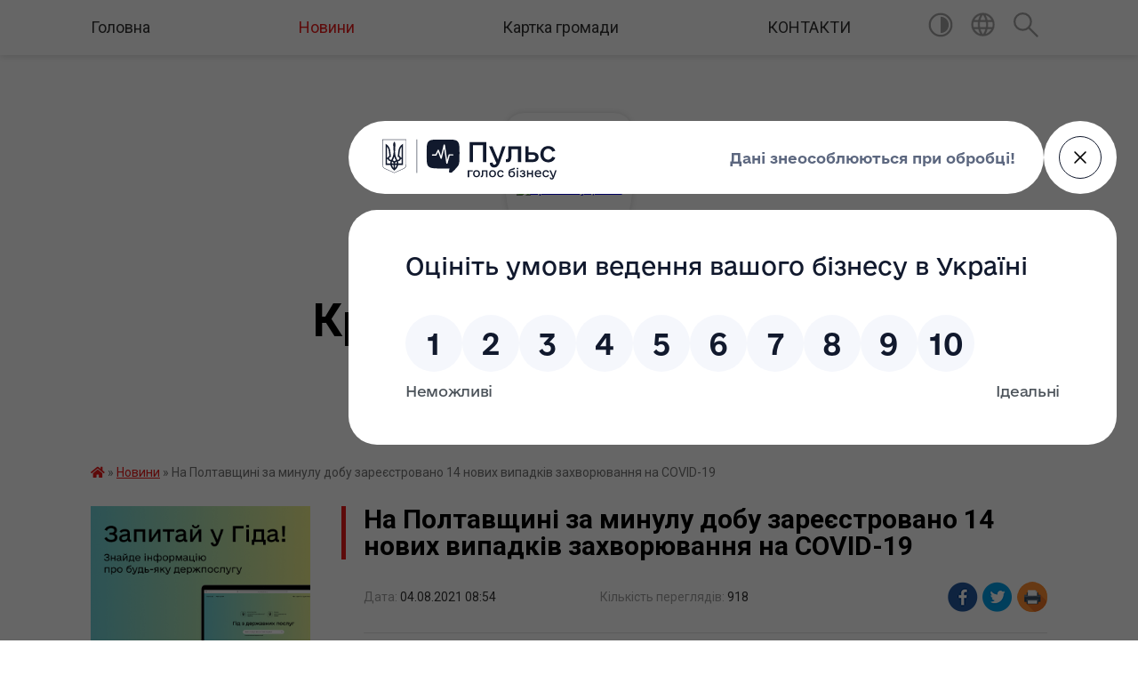

--- FILE ---
content_type: text/html; charset=UTF-8
request_url: https://krasnolucka-gromada.gov.ua/news/1628056744/
body_size: 12763
content:
<!DOCTYPE html>
<html lang="uk">
<head>
	<!--[if IE]><meta http-equiv="X-UA-Compatible" content="IE=edge"><![endif]-->
	<meta charset="utf-8">
	<meta name="viewport" content="width=device-width, initial-scale=1">
	<!--[if IE]><script>
		document.createElement('header');
		document.createElement('nav');
		document.createElement('main');
		document.createElement('section');
		document.createElement('article');
		document.createElement('aside');
		document.createElement('footer');
		document.createElement('figure');
		document.createElement('figcaption');
	</script><![endif]-->
	<title>На Полтавщині за минулу добу зареєстровано 14 нових випадків захворювання на COVID-19 | Краснолуцька громада</title>
	<meta name="description" content="За інформацієюПолтавськогообласноголабораторного центру МОЗ України, від початку карантину на Полтавщинідіагностували 78331 випадокзахворювання на COVID-19.. . Одужали 76184 жителіобласті, продовжуютьлікування 273 людини.. . Усьогозареєстро">
	<meta name="keywords" content="21051102, На, Полтавщині, за, минулу, добу, зареєстровано, 14, нових, випадків, захворювання, на, COVID-19, |, Краснолуцька, громада">

	
		<meta property="og:image" content="https://rada.info/upload/users_files/21051102/2c1c722dcbf78838f3f37a04bf32c433.png">
	<meta property="og:image:width" content="180">
	<meta property="og:image:height" content="180">
			<meta property="og:title" content="На Полтавщині за минулу добу зареєстровано 14 нових випадків захворювання на COVID-19">
			<meta property="og:description" content="За інформацієюПолтавськогообласноголабораторного центру МОЗ України, від початку карантину на Полтавщинідіагностували 78331 випадокзахворювання на COVID-19.">
			<meta property="og:type" content="article">
	<meta property="og:url" content="https://krasnolucka-gromada.gov.ua/news/1628056744/">
		
		<link rel="apple-touch-icon" sizes="57x57" href="https://gromada.org.ua/apple-icon-57x57.png">
	<link rel="apple-touch-icon" sizes="60x60" href="https://gromada.org.ua/apple-icon-60x60.png">
	<link rel="apple-touch-icon" sizes="72x72" href="https://gromada.org.ua/apple-icon-72x72.png">
	<link rel="apple-touch-icon" sizes="76x76" href="https://gromada.org.ua/apple-icon-76x76.png">
	<link rel="apple-touch-icon" sizes="114x114" href="https://gromada.org.ua/apple-icon-114x114.png">
	<link rel="apple-touch-icon" sizes="120x120" href="https://gromada.org.ua/apple-icon-120x120.png">
	<link rel="apple-touch-icon" sizes="144x144" href="https://gromada.org.ua/apple-icon-144x144.png">
	<link rel="apple-touch-icon" sizes="152x152" href="https://gromada.org.ua/apple-icon-152x152.png">
	<link rel="apple-touch-icon" sizes="180x180" href="https://gromada.org.ua/apple-icon-180x180.png">
	<link rel="icon" type="image/png" sizes="192x192"  href="https://gromada.org.ua/android-icon-192x192.png">
	<link rel="icon" type="image/png" sizes="32x32" href="https://gromada.org.ua/favicon-32x32.png">
	<link rel="icon" type="image/png" sizes="96x96" href="https://gromada.org.ua/favicon-96x96.png">
	<link rel="icon" type="image/png" sizes="16x16" href="https://gromada.org.ua/favicon-16x16.png">
	<link rel="manifest" href="https://gromada.org.ua/manifest.json">
	<meta name="msapplication-TileColor" content="#ffffff">
	<meta name="msapplication-TileImage" content="https://gromada.org.ua/ms-icon-144x144.png">
	<meta name="theme-color" content="#ffffff">
	
	
		<meta name="robots" content="">
	
	<link href="https://fonts.googleapis.com/css?family=Merriweather:400i,700|Roboto:400,400i,700,700i&amp;subset=cyrillic-ext" rel="stylesheet">

    <link rel="preload" href="https://cdnjs.cloudflare.com/ajax/libs/font-awesome/5.9.0/css/all.min.css" as="style">
	<link rel="stylesheet" href="https://cdnjs.cloudflare.com/ajax/libs/font-awesome/5.9.0/css/all.min.css" integrity="sha512-q3eWabyZPc1XTCmF+8/LuE1ozpg5xxn7iO89yfSOd5/oKvyqLngoNGsx8jq92Y8eXJ/IRxQbEC+FGSYxtk2oiw==" crossorigin="anonymous" referrerpolicy="no-referrer" />
	
    <link rel="preload" href="//gromada.org.ua/themes/red/css/styles_vip.css?v=2.3" as="style">
	<link rel="stylesheet" href="//gromada.org.ua/themes/red/css/styles_vip.css?v=2.3">
	<link rel="stylesheet" href="//gromada.org.ua/themes/red/css/48436/theme_vip.css?v=1769281032">
	
		<!--[if lt IE 9]>
	<script src="https://oss.maxcdn.com/html5shiv/3.7.2/html5shiv.min.js"></script>
	<script src="https://oss.maxcdn.com/respond/1.4.2/respond.min.js"></script>
	<![endif]-->
	<!--[if gte IE 9]>
	<style type="text/css">
		.gradient { filter: none; }
	</style>
	<![endif]-->

</head>
<body class="">

	<a href="#top_menu" class="skip-link link" aria-label="Перейти до головного меню (Alt+1)" accesskey="1">Перейти до головного меню (Alt+1)</a>
	<a href="#left_menu" class="skip-link link" aria-label="Перейти до бічного меню (Alt+2)" accesskey="2">Перейти до бічного меню (Alt+2)</a>
    <a href="#main_content" class="skip-link link" aria-label="Перейти до головного вмісту (Alt+3)" accesskey="3">Перейти до текстового вмісту (Alt+3)</a>




	
	<section class="top_nav">
		<div class="wrap">
			<div class="row">
				<div class="grid-80">
					<nav class="main_menu" id="top_menu">
						<ul>
														<li class="">
								<a href="https://krasnolucka-gromada.gov.ua/main/">Головна</a>
																							</li>
														<li class="active">
								<a href="https://krasnolucka-gromada.gov.ua/news/">Новини</a>
																							</li>
														<li class="">
								<a href="https://krasnolucka-gromada.gov.ua/structure/">Картка громади</a>
																							</li>
														<li class="">
								<a href="https://krasnolucka-gromada.gov.ua/feedback/">КОНТАКТИ</a>
																							</li>
													</ul>
					</nav>
					&nbsp;
					<button class="menu-button" id="open-button"><i class="fas fa-bars"></i> Меню сайту</button>
				</div>
				<div class="grid-20">
					<nav class="special_menu">
						<ul>
															<li class="alt_link"><a href="#" title="Версія для людей з вадами зору" onclick="return set_special('3467b3d5fac8ef455136da09ce33d3276e643563');"><img class="svg ico" src="//gromada.org.ua/themes/red/img/ico/contrast_ico.svg"></a></li>
								<li class="translate_link"><a href="#" class="show_translate" title="Показати перекладач"><img class="svg ico" src="//gromada.org.ua/themes/red/img/ico/world_ico.svg"></a></li>
								<li><a href="#" class="show_search" title="Показати поле пошуку"><img class="svg ico" src="//gromada.org.ua/themes/red/img/ico/search_ico.svg"></a></li>
													</ul>
					</nav>
					<form action="https://krasnolucka-gromada.gov.ua/search/" class="search_form">
						<input type="text" name="q" value="" placeholder="Пошук..." aria-label="Введіть пошукову фразу" required>
						<button type="submit" name="search" value="y" aria-label="Здійснити пошук"><i class="fa fa-search"></i></button>
					</form>
					<div class="translate_block">
						<div id="google_translate_element"></div>
					</div>
				</div>
				<div class="clearfix"></div>
			</div>
		</div>
	</section>

	<div class="wrap2">
		<header>
			<div class="wrap">
				<div class="logo">
					<a href="https://krasnolucka-gromada.gov.ua/" id="logo" class="form_3">
						<img src="https://rada.info/upload/users_files/21051102/gerb/Краснолуцька-громада-1.png" alt="Краснолуцька - ">
					</a>
				</div>
				<div class="title">
					<div class="slogan_1">Краснолуцька громада</div><br>
					<div class="slogan_2">Полтавська область, Миргородський район</div>
				</div>
			</div>
		</header>
	</div>

	<div class="wrap">
				
		<section class="bread_crumbs">
		<div xmlns:v="http://rdf.data-vocabulary.org/#"><a href="https://krasnolucka-gromada.gov.ua/" title="Головна сторінка"><i class="fas fa-home"></i></a> &raquo; <a href="https://krasnolucka-gromada.gov.ua/news/" aria-current="page">Новини</a>  &raquo; <span>На Полтавщині за минулу добу зареєстровано 14 нових випадків захворювання на COVID-19</span></div>
	</section>
	
	<section class="center_block">
		<div class="row">
			<div class="grid-25 fr">
				<aside>
				
										<div class="diia_guide">
						<a href="https://guide.diia.gov.ua/" rel="nofollow" target="_blank"><img src="https://gromada.org.ua/upload/diia_guide.jpg"></a>
					</div>
									
					<div class="sidebar_title" id="left_menu">Навігація</div>
					
					<nav class="sidebar_menu">
						<ul>
														<li class="">
								<a href="https://krasnolucka-gromada.gov.ua/istorichna-dovidka-16-53-17-16-02-2019/">Історична довідка</a>
																							</li>
														<li class="">
								<a href="https://krasnolucka-gromada.gov.ua/pasport-gromadi-17-11-52-16-02-2019/">Паспорт громади</a>
																							</li>
														<li class="">
								<a href="https://krasnolucka-gromada.gov.ua/krasna-luka-14-04-43-02-04-2024/">Krasna Luka territorial community</a>
																							</li>
														<li class="">
								<a href="https://krasnolucka-gromada.gov.ua/golova-gromadi-17-14-13-16-02-2019/">Голова громади</a>
																							</li>
														<li class="">
								<a href="https://krasnolucka-gromada.gov.ua/deputati-16-55-32-16-02-2019/">Депутати</a>
																							</li>
														<li class="">
								<a href="https://krasnolucka-gromada.gov.ua/docs/">Архів документів</a>
																							</li>
														<li class="">
								<a href="https://krasnolucka-gromada.gov.ua/sklad-postijnih-komisij-radi-14-30-39-15-11-2021/">СКЛАД ПОСТІЙНИХ КОМІСІЙ РАДИ</a>
																							</li>
														<li class="">
								<a href="https://krasnolucka-gromada.gov.ua/rubrika-protidiya-ta-zapobigannya-domashnomu-nasilstvu-09-56-57-05-05-2021/">Рубрика протидія та запобігання домашньому насильству</a>
																							</li>
														<li class=" has-sub">
								<a href="https://krasnolucka-gromada.gov.ua/kz-centr-nadannya-socialnih-poslug-krasnoluckoi-silskoi-radi-09-02-14-31-05-2021/">Соціальний захист</a>
																<button onclick="return show_next_level(this);" aria-label="Показати підменю"></button>
																								<ul>
																		<li class=" has-sub">
										<a href="https://krasnolucka-gromada.gov.ua/socialni-poslugi-11-21-59-24-05-2024/">Соціальні послуги</a>
																				<button onclick="return show_next_level(this);" aria-label="Показати підменю"></button>
																														<ul>
																						<li><a href="https://krasnolucka-gromada.gov.ua/zvit-09-26-26-13-03-2025/">Звіт</a></li>
																						<li><a href="https://krasnolucka-gromada.gov.ua/normativna-baza-11-22-35-24-05-2024/">Нормативна база</a></li>
																						<li><a href="https://krasnolucka-gromada.gov.ua/perelik-socialnih-poslug-11-23-19-24-05-2024/">Перелік соціальних послуг</a></li>
																						<li><a href="https://krasnolucka-gromada.gov.ua/nadavachi-socialnih-poslug-11-24-15-24-05-2024/">Надавачі соціальних послуг</a></li>
																						<li><a href="https://krasnolucka-gromada.gov.ua/informacijni-kartki-sp-11-24-55-24-05-2024/">Інформаційні картки СП</a></li>
																						<li><a href="https://krasnolucka-gromada.gov.ua/robocha-grupa-11-25-21-24-05-2024/">Робоча група</a></li>
																						<li><a href="https://krasnolucka-gromada.gov.ua/poryadok-vzaemodii-11-25-56-24-05-2024/">Порядок взаємодії</a></li>
																						<li><a href="https://krasnolucka-gromada.gov.ua/monitoring-nadannya-sp-11-26-51-24-05-2024/">Моніторинг надання СП</a></li>
																						<li><a href="https://krasnolucka-gromada.gov.ua/ocinka-yakosti-sp-11-27-33-24-05-2024/">Оцінка якості СП</a></li>
																						<li><a href="https://krasnolucka-gromada.gov.ua/programa-11-27-49-24-05-2024/">Програма</a></li>
																																</ul>
																			</li>
																										</ul>
															</li>
														<li class="">
								<a href="https://krasnolucka-gromada.gov.ua/molodizhna-rada-15-28-37-11-01-2024/">Молодіжна рада</a>
																							</li>
														<li class=" has-sub">
								<a href="https://krasnolucka-gromada.gov.ua/viddil-ma-ta-zhkg-krasnoluckoi-silskoi-radi-13-57-41-01-03-2023/">Відділ МА та ЖКГ Краснолуцької сільської ради</a>
																<button onclick="return show_next_level(this);" aria-label="Показати підменю"></button>
																								<ul>
																		<li class="">
										<a href="https://krasnolucka-gromada.gov.ua/obekti-pravovlasnosti-krasnoluckoi-silskoi-radi-14-10-59-09-04-2025/">Об'єкти правовласності Краснолуцької сільської ради</a>
																													</li>
																										</ul>
															</li>
														<li class="">
								<a href="https://krasnolucka-gromada.gov.ua/miscevi-regionalni-derzhavni-ta-mizhnarodni-programi-pidtrimki-biznesu-10-01-06-22-05-2023/">Місцеві, регіональні, державні та міжнародні програми підтримки бізнесу</a>
																							</li>
														<li class=" has-sub">
								<a href="https://krasnolucka-gromada.gov.ua/centr-nadannya-administrativnih-poslug-10-30-20-14-01-2021/">Центр надання адміністративних послуг</a>
																<button onclick="return show_next_level(this);" aria-label="Показати підменю"></button>
																								<ul>
																		<li class="">
										<a href="https://krasnolucka-gromada.gov.ua/informacijna-dovidka-09-08-21-31-05-2021/">Інформаційна довідка</a>
																													</li>
																		<li class=" has-sub">
										<a href="https://krasnolucka-gromada.gov.ua/poslugi-13-51-21-20-12-2021/">АДМІНІСТРАТИВНІ ПОСЛУГИ</a>
																				<button onclick="return show_next_level(this);" aria-label="Показати підменю"></button>
																														<ul>
																						<li><a href="https://krasnolucka-gromada.gov.ua/aktualni-informacijni-kartki-administrativnih-poslug-11-20-17-16-04-2024/">Актуальні інформаційні картки адміністративних послуг</a></li>
																																</ul>
																			</li>
																		<li class="">
										<a href="https://krasnolucka-gromada.gov.ua/cnap-informue-14-55-38-23-05-2023/">ЦНАП інформує</a>
																													</li>
																		<li class="">
										<a href="https://krasnolucka-gromada.gov.ua/perelik-administrativnih-poslug-socialnogo-harakteru-apshyaki-nadajutsya-cherez-viddil-centr-nadannya-administrativnih-poslug-vikonavchogo-k-14-31-19-/">ПЕРЕЛІК адміністративних послуг соціального характеру (АПСХ),які надаються через відділ Центр надання адміністративних послуг виконавчого комітету  Краснолуцької  сільської ради Миргородського району  Полтавської області</a>
																													</li>
																		<li class="">
										<a href="https://krasnolucka-gromada.gov.ua/polozhennya-pro-centr-nadannya-administrativnih-poslug-krasnoluckoi-silskoi-radi-09-32-42-19-02-2021/">ВІДДІЛ "ЦЕНТР НАДАННЯ АДМІНІСТРАТИВНИХ ПОСЛУГ ВИКОНАВЧОГО КОМІТЕТУ  КРАСНОЛУЦЬКОЇ СІЛЬСЬКОЇ РАДИ</a>
																													</li>
																		<li class="">
										<a href="https://krasnolucka-gromada.gov.ua/poslugi-veteranam-vijni-12-37-55-02-08-2024/">ПОСЛУГИ ВЕТЕРАНАМ ВІЙНИ</a>
																													</li>
																										</ul>
															</li>
														<li class="">
								<a href="https://krasnolucka-gromada.gov.ua/strategiya-rozvitku-krasnoluckoi-silskoi-teritorialnoi-gromadi-na-20232027-roki-12-42-06-17-01-2023/">Стратегія розвитку Краснолуцької сільської територіальної громади на 2023-2027 роки</a>
																							</li>
														<li class="">
								<a href="https://krasnolucka-gromada.gov.ua/elektronne-zvernennya-gromadyan-11-01-03-17-02-2023/">Електронне звернення громадян</a>
																							</li>
														<li class="">
								<a href="https://krasnolucka-gromada.gov.ua/civilnij-zahist-10-01-01-08-02-2021/">Цивільний захист</a>
																							</li>
														<li class=" has-sub">
								<a href="https://krasnolucka-gromada.gov.ua/osvita-09-16-06-13-05-2020/">Відділ освіти, молоді, спорту, культури та туризму</a>
																<button onclick="return show_next_level(this);" aria-label="Показати підменю"></button>
																								<ul>
																		<li class="">
										<a href="https://krasnolucka-gromada.gov.ua/osvita-09-17-34-13-05-2020/">Відділ освіти, молоді, спорту, культури та туризму</a>
																													</li>
																		<li class="">
										<a href="https://krasnolucka-gromada.gov.ua/novini-09-22-15-13-05-2020/">Новини</a>
																													</li>
																		<li class="">
										<a href="https://krasnolucka-gromada.gov.ua/zzso-ta-zdo-09-22-59-13-05-2020/">ЗЗСО та ЗДО</a>
																													</li>
																		<li class="">
										<a href="https://krasnolucka-gromada.gov.ua/korisni-posilannya-09-24-25-13-05-2020/">Корисні посилання</a>
																													</li>
																		<li class="">
										<a href="https://krasnolucka-gromada.gov.ua/kontakti-15-42-57-23-12-2021/">КОНТАКТИ</a>
																													</li>
																		<li class=" has-sub">
										<a href="https://krasnolucka-gromada.gov.ua/atestaciya-ta-sertifikaciya-pedagogichnih-pracivnikiv-10-20-22-19-11-2024/">Атестація та сертифікація педагогічних працівників</a>
																				<button onclick="return show_next_level(this);" aria-label="Показати підменю"></button>
																														<ul>
																						<li><a href="https://krasnolucka-gromada.gov.ua/rozporyadzhennya-pro-atestaciju-10-21-52-19-11-2024/">Розпорядження про атестацію</a></li>
																						<li><a href="https://krasnolucka-gromada.gov.ua/zasidannya-atestacijnoi-komisii-10-22-54-19-11-2024/">Засідання атестаційної комісії</a></li>
																																</ul>
																			</li>
																										</ul>
															</li>
														<li class=" has-sub">
								<a href="https://krasnolucka-gromada.gov.ua/proekti-rishen-sesii-silskoi-radi-16-31-43-25-01-2022/">Проекти рішень сесії сільської ради</a>
																<button onclick="return show_next_level(this);" aria-label="Показати підменю"></button>
																								<ul>
																		<li class="">
										<a href="https://krasnolucka-gromada.gov.ua/2022-rik-16-32-05-25-01-2022/">2022 рік</a>
																													</li>
																		<li class="">
										<a href="https://krasnolucka-gromada.gov.ua/2024-14-05-20-22-04-2024/">2024 рік</a>
																													</li>
																										</ul>
															</li>
														<li class="">
								<a href="https://krasnolucka-gromada.gov.ua/vikonavchij-komitet-14-48-51-15-12-2021/">Виконавчий комітет</a>
																							</li>
														<li class=" has-sub">
								<a href="https://krasnolucka-gromada.gov.ua/sluzhba-u-spravah-ditej-15-01-53-23-12-2021/">Служба у справах дітей</a>
																<button onclick="return show_next_level(this);" aria-label="Показати підменю"></button>
																								<ul>
																		<li class=" has-sub">
										<a href="https://krasnolucka-gromada.gov.ua/novini-16-15-14-10-01-2022/">Новини</a>
																				<button onclick="return show_next_level(this);" aria-label="Показати підменю"></button>
																														<ul>
																						<li><a href="https://krasnolucka-gromada.gov.ua/problema-dityachogo-siritstva-11-18-04-07-02-2022/">Проблема дитячого сирітства</a></li>
																																</ul>
																			</li>
																										</ul>
															</li>
														<li class="">
								<a href="https://krasnolucka-gromada.gov.ua/investicijnij-pasport-krasnoluckoi-teritorialnoi-gromadi-09-18-25-05-07-2023/">Інвестиційний паспорт Краснолуцької територіальної громади</a>
																							</li>
														<li class="">
								<a href="https://krasnolucka-gromada.gov.ua/informaciya-10-34-51-11-07-2019/">Інформація</a>
																							</li>
														<li class=" has-sub">
								<a href="https://krasnolucka-gromada.gov.ua/zasidannya-postijnih-komisij-krasnoluckoi-silskoi-radi-13-35-12-16-08-2024/">Засідання постійних комісій Краснолуцької сільської ради</a>
																<button onclick="return show_next_level(this);" aria-label="Показати підменю"></button>
																								<ul>
																		<li class=" has-sub">
										<a href="https://krasnolucka-gromada.gov.ua/komisiya-z-pitan-prav-ljudini-zakonnosti-deputatskoi-diyalnostietiki-reglamentu-ta-zapobigannya-korupcii-13-39-48-16-08-2024/">Комісія з питань прав людини, законності, депутатської діяльності,етики, регламенту та запобігання корупції</a>
																				<button onclick="return show_next_level(this);" aria-label="Показати підменю"></button>
																														<ul>
																						<li><a href="https://krasnolucka-gromada.gov.ua/protokoli-10-10-07-02-06-2025/">Протоколи</a></li>
																																</ul>
																			</li>
																		<li class=" has-sub">
										<a href="https://krasnolucka-gromada.gov.ua/komisiya-z-pitan-planuvannya-finansiv-bjudzhetu-ta-planuvannya-socialnoekonomichnogo-rozvitku-13-42-33-16-08-2024/">Комісія з питань планування, фінансів, бюджету та планування соціально-економічного розвитку</a>
																				<button onclick="return show_next_level(this);" aria-label="Показати підменю"></button>
																														<ul>
																						<li><a href="https://krasnolucka-gromada.gov.ua/protokoli-10-10-38-02-06-2025/">Протоколи</a></li>
																																</ul>
																			</li>
																		<li class=" has-sub">
										<a href="https://krasnolucka-gromada.gov.ua/komisiya-z-pitan-promislovosti-pidpriemnictva-transportu-zvyazku-sferi-poslug-ta-zhitlovokomunalnogo-gospodarstva-komunalnoi-vlasnosti-13-46-23-16-08-2024/">Комісія з питань промисловості, підприємництва, транспорту, зв'язку, сфери послуг та житлово-комунального господарства, комунальної власності</a>
																				<button onclick="return show_next_level(this);" aria-label="Показати підменю"></button>
																														<ul>
																						<li><a href="https://krasnolucka-gromada.gov.ua/protokoli-10-11-10-02-06-2025/">Протоколи</a></li>
																																</ul>
																			</li>
																		<li class=" has-sub">
										<a href="https://krasnolucka-gromada.gov.ua/komisiya-z-pitan-mistobuduvannya-budivnictva-zemelnih-vidnosin-ta-ohoroni-prirodi-13-48-49-16-08-2024/">Постійна комісія з питань містобудування, будівництва, промисловості, підприємництва, транспорту, зв’язку, сфери послуг, житлово-комунального господарства, комунальної власності, земельних відносин та охорони природи</a>
																				<button onclick="return show_next_level(this);" aria-label="Показати підменю"></button>
																														<ul>
																						<li><a href="https://krasnolucka-gromada.gov.ua/protokoli-10-11-31-02-06-2025/">Протоколи</a></li>
																																</ul>
																			</li>
																		<li class=" has-sub">
										<a href="https://krasnolucka-gromada.gov.ua/komisiya-z-pitan-osviti-kulturi-molodi-fizkulturi-i-sportu-ohoroni-zdorovya-ta-socialnogo-zahistu-naselennya-13-52-12-16-08-2024/">Комісія з питань освіти, культури, молоді, фізкультури і спорту, охорони здоров'я та соціального захисту населення</a>
																				<button onclick="return show_next_level(this);" aria-label="Показати підменю"></button>
																														<ul>
																						<li><a href="https://krasnolucka-gromada.gov.ua/protokoli-10-11-49-02-06-2025/">Протоколи</a></li>
																																</ul>
																			</li>
																										</ul>
															</li>
														<li class="">
								<a href="https://krasnolucka-gromada.gov.ua/plenarni-zasidannya-krasnoluckoi-silskoi-radi-13-37-11-16-08-2024/">Пленарні засідання Краснолуцької сільської ради</a>
																							</li>
														<li class="">
								<a href="https://krasnolucka-gromada.gov.ua/zahisniki-zahisnici-13-29-05-21-11-2025/">Захисники, Захисниці</a>
																							</li>
														<li class=" has-sub">
								<a href="https://krasnolucka-gromada.gov.ua/programi-scho-dijut-v-gromadi-08-49-45-12-04-2024/">Програми, що діють в громаді</a>
																<button onclick="return show_next_level(this);" aria-label="Показати підменю"></button>
																								<ul>
																		<li class="">
										<a href="https://krasnolucka-gromada.gov.ua/2024-rik-08-50-46-12-04-2024/">2024 рік</a>
																													</li>
																		<li class="">
										<a href="https://krasnolucka-gromada.gov.ua/2025-rik-11-23-44-13-12-2024/">2025 рік</a>
																													</li>
																										</ul>
															</li>
														<li class=" has-sub">
								<a href="https://krasnolucka-gromada.gov.ua/regulyatorna-politika-14-29-35-18-12-2024/">Регуляторна політика</a>
																<button onclick="return show_next_level(this);" aria-label="Показати підменю"></button>
																								<ul>
																		<li class="">
										<a href="https://krasnolucka-gromada.gov.ua/plan-regulyatornoi-diyalnosti-14-33-18-18-12-2024/">План регуляторної діяльності</a>
																													</li>
																										</ul>
															</li>
														<li class=" has-sub">
								<a href="https://krasnolucka-gromada.gov.ua/gromadski-organizacii-v-gromadi-13-42-25-24-04-2025/">Громадські організації в громаді</a>
																<button onclick="return show_next_level(this);" aria-label="Показати підменю"></button>
																								<ul>
																		<li class="">
										<a href="https://krasnolucka-gromada.gov.ua/go-krasnolucka-ednist-13-42-49-24-04-2025/">ГО "Краснолуцька єдність"</a>
																													</li>
																		<li class="">
										<a href="https://krasnolucka-gromada.gov.ua/go-molodizhnij-gurt-13-43-16-24-04-2025/">ГО "Молодіжний гурт"</a>
																													</li>
																										</ul>
															</li>
														<li class="">
								<a href="https://krasnolucka-gromada.gov.ua/koordinacijnij-centr-pidtrimki-civilnogo-naselennya-pri-krasnoluckij-silskij-radi-16-23-47-21-05-2024/">Координаційний центр підтримки цивільного населення при Краснолуцькій сільській раді</a>
																							</li>
													</ul>
						
												
					</nav>

											<div class="sidebar_title">Публічні закупівлі</div>	
<div class="petition_block">

		<p><a href="https://krasnolucka-gromada.gov.ua/prozorro/" title="Публічні закупівлі Прозорро"><img src="//gromada.org.ua/themes/red/img/prozorro_logo.png?v=2025" alt="Prozorro"></a></p>
	
	
	
</div>									
											<div class="sidebar_title">Особистий кабінет користувача</div>

<div class="petition_block">

		<div class="alert alert-warning">
		Ви не авторизовані. Для того, щоб мати змогу створювати або підтримувати петиції<br>
		<a href="#auth_petition" class="open-popup add_petition btn btn-yellow btn-small btn-block" style="margin-top: 10px;"><i class="fa fa-user"></i> авторизуйтесь</a>
	</div>
		
			<h2 style="margin: 30px 0;">Система петицій</h2>
		
					<div class="none_petition">Немає петицій, за які можна голосувати</div>
						
		
	
</div>
					
											<div class="sidebar_title">Черга в садочок</div>
						<div class="records_block">
							<p><a href="https://krasnolucka-gromada.gov.ua/queue/" class="btn btn-large btn-block btn-yellow"><i class="fas fa-child"></i> Подати документи</a></p>
							<p><a href="https://krasnolucka-gromada.gov.ua/queue_search/" class="btn btn-small btn-grey"><i class="fas fa-search"></i> Перевірити стан заявки</a></p>
						</div>
					
					
											<div class="sidebar_title">Звернення до посадовця</div>

<div class="appeals_block">

	
				
				<p class="center appeal_cabinet"><a href="#auth_person" class="alert-link open-popup"><i class="fas fa-unlock-alt"></i> Кабінет посадової особи</a></p>
			
	
</div>					
										<div id="banner_block">

						<p><a rel="nofollow" href="https://howareu.com"><img alt="Фото без опису" src="https://rada.info/upload/users_files/21051102/2153e39bfd602a742cc9785270504774.jpeg" style="width: 1000px; height: 1000px;" /></a><a rel="nofollow" href="https://madeinukraine.gov.ua/#statistics"><img alt="Фото без опису" src="https://rada.info/upload/users_files/21050924/f7fc70dc93f3851bb08832e1f0721ce3.png" /></a><a rel="nofollow" href="http://poda.gov.ua/page/pidtrymka-biznesu"><img alt="Фото без опису" src="https://rada.info/upload/users_files/21051102/f9c6384985b07929aa776960606e4b1e.jpg" style="width: 499px; height: 218px;" /></a><a rel="nofollow" href="http://diia.gov.ua/services/categories/biznesu/yerobota"><img alt="Фото без опису" src="https://rada.info/upload/users_files/21051102/ff291f4e078ba3926ce2f2dedcffb866.jpg" style="width: 1429px; height: 798px;" /></a><a rel="nofollow" href="https://sites.google.com/view/programa-vidnovidim-ukr"><img alt="Фото без опису" src="https://rada.info/upload/users_files/21051102/3c3b5f04214e33420fb99604ea00b666.png" style="width: 576px; height: 291px;" /></a><img alt="Фото без опису" src="https://rada.info/upload/users_files/21051102/4c98a2626e8eca255c2f13d455276a6b.png" style="width: 293px; height: 172px;" /><img alt="Фото без опису" src="https://rada.info/upload/users_files/21051102/4f631988c71fefc949a1f0f0e56614d2.jpg" style="width: 225px; height: 225px;" />&nbsp; &nbsp; &nbsp; &nbsp; &nbsp; &nbsp; &nbsp; &nbsp; &nbsp;</p>

<p><a rel="nofollow" href="https://www.auc.org.ua/"><img alt="Фото без опису" src="https://rada.info/upload/users_files/21051102/53c1e1387d7dc57da23263e6b4a36867.png" style="width: 300px; height: 339px;" /></a>&nbsp; &nbsp;&nbsp;</p>

<p><a rel="nofollow" href="http://www.sqe.gov.ua/index.php/uk-ua/"><img alt="Фото без опису" src="https://rada.info/upload/users_files/21051102/72c08139bbf374baa8984260f4bc0ac6.jpg" style="width: 1538px; height: 518px;" /></a></p>

<p><img alt="Фото без опису" src="https://smartregion.pl.ua/ei/projects" style="width: 660px; height: 660px;" /><a rel="nofollow" href="https://smartregion.pl.ua/ei/projects"><img alt="Фото без опису" src="https://rada.info/upload/users_files/21051102/424b07677f1faf704fab0bbd05ece06b.jpg" style="width: 660px; height: 660px;" /></a></p>

<p><a rel="nofollow" href="https://drive.google.com/drive/folders/1DSZd9H-wzgKXsgMs8l0rZyNcOROkmC_6"><img alt="Фото без опису" src="https://rada.info/upload/users_files/21051102/f2854a0f9d7acde124af80e486936d6c.jpg" style="width: 1280px; height: 720px;" /></a></p>
						<div class="clearfix"></div>

						<script src="https://pulse.gov.ua/assets/pulse-feedback-widget/pulse-feedback-widget.js"></script>
						<div class="clearfix"></div>

					</div>
				
				</aside>
			</div>
			<div class="grid-75">

				<main id="main_content">

																		<h1>На Полтавщині за минулу добу зареєстровано 14 нових випадків захворювання на COVID-19</h1>


<div class="row ">
	<div class="grid-30 one_news_date">
		Дата: <span>04.08.2021 08:54</span>
	</div>
	<div class="grid-30 one_news_count">
		Кількість переглядів: <span>918</span>
	</div>
		<div class="grid-30 one_news_socials">
		<button class="social_share" data-type="fb"><img src="//gromada.org.ua/themes/red/img/share/fb.png"></button>
		<button class="social_share" data-type="tw"><img src="//gromada.org.ua/themes/red/img/share/tw.png"></button>
		<button class="print_btn" onclick="window.print();"><img src="//gromada.org.ua/themes/red/img/share/print.png"></button>
	</div>
		<div class="clearfix"></div>
</div>

<hr>

<p class="MsoNoSpacing" style="margin:0cm 0cm 0.0001pt"><span style="font-size:11pt"><span style="font-family:Calibri,sans-serif"><span lang="RU" style="font-size:10.0pt"><span style="font-family:" verdana="">За інформацієюПолтавськогообласноголабораторного центру МОЗ України, від початку карантину на Полтавщинідіагностували 78331 випадокзахворювання на COVID-19.</span></span></span></span></p>

<p class="MsoNoSpacing" style="margin:0cm 0cm 0.0001pt"><span style="font-size:11pt"><span style="font-family:Calibri,sans-serif"><span lang="RU" style="font-size:10.0pt"><span style="font-family:" verdana="">Одужали 76184 жителіобласті, продовжуютьлікування 273 людини.</span></span></span></span></p>

<p class="MsoNoSpacing" style="margin:0cm 0cm 0.0001pt"><span style="font-size:11pt"><span style="font-family:Calibri,sans-serif"><span lang="RU" style="font-size:10.0pt"><span style="font-family:" verdana="">Усьогозареєстровано 1874 летальнівипади, нових &ndash; 2 (Полтава &ndash; 2).</span></span></span></span></p>

<p class="MsoNoSpacing" style="margin:0cm 0cm 0.0001pt"><span style="font-size:11pt"><span style="font-family:Calibri,sans-serif"><span lang="RU" style="font-size:10.0pt"><span style="font-family:" verdana="">За минулудобузареєстрованоновихвипадків &ndash; 14.</span></span></span></span></p>

<p class="MsoNoSpacing" style="margin:0cm 0cm 0.0001pt"><span style="font-size:11pt"><span style="font-family:Calibri,sans-serif"><span lang="RU" style="font-size:10.0pt"><span style="font-family:" verdana="">Географіяпоширенняінфекції:</span></span></span></span></p>

<p class="MsoNoSpacing" style="margin:0cm 0cm 0.0001pt"><span style="font-size:11pt"><span style="font-family:Calibri,sans-serif"><span lang="RU" style="font-size:10.0pt"><span style="font-family:" verdana="">Полтава &ndash; 28721;</span></span></span></span></p>

<p class="MsoNoSpacing" style="margin:0cm 0cm 0.0001pt"><span style="font-size:11pt"><span style="font-family:Calibri,sans-serif"><span lang="RU" style="font-size:10.0pt"><span style="font-family:" verdana="">Кременчук &ndash; 9434 (+2);</span></span></span></span></p>

<p class="MsoNoSpacing" style="margin:0cm 0cm 0.0001pt"><span style="font-size:11pt"><span style="font-family:Calibri,sans-serif"><span lang="RU" style="font-size:10.0pt"><span style="font-family:" verdana="">Полтавський район &ndash; 3797 (+1);</span></span></span></span></p>

<p class="MsoNoSpacing" style="margin:0cm 0cm 0.0001pt"><span style="font-size:11pt"><span style="font-family:Calibri,sans-serif"><span lang="RU" style="font-size:10.0pt"><span style="font-family:" verdana="">ГорішніПлавні &ndash; 3671 (+6);</span></span></span></span></p>

<p class="MsoNoSpacing" style="margin:0cm 0cm 0.0001pt"><span style="font-size:11pt"><span style="font-family:Calibri,sans-serif"><span lang="RU" style="font-size:10.0pt"><span style="font-family:" verdana="">Миргород &ndash; 2966;</span></span></span></span></p>

<p class="MsoNoSpacing" style="margin:0cm 0cm 0.0001pt"><span style="font-size:11pt"><span style="font-family:Calibri,sans-serif"><span lang="RU" style="font-size:10.0pt"><span style="font-family:" verdana="">Лубни &ndash; 2609 (+1);</span></span></span></span></p>

<p class="MsoNoSpacing" style="margin:0cm 0cm 0.0001pt"><span style="font-size:11pt"><span style="font-family:Calibri,sans-serif"><span lang="RU" style="font-size:10.0pt"><span style="font-family:" verdana="">Лохвицький район &ndash; 2186;</span></span></span></span></p>

<p class="MsoNoSpacing" style="margin:0cm 0cm 0.0001pt"><span style="font-size:11pt"><span style="font-family:Calibri,sans-serif"><span lang="RU" style="font-size:10.0pt"><span style="font-family:" verdana="">Зіньківський район &ndash; 1725;</span></span></span></span></p>

<p class="MsoNoSpacing" style="margin:0cm 0cm 0.0001pt"><span style="font-size:11pt"><span style="font-family:Calibri,sans-serif"><span lang="RU" style="font-size:10.0pt"><span style="font-family:" verdana="">Карлівський район &ndash; 1714;</span></span></span></span></p>

<p class="MsoNoSpacing" style="margin:0cm 0cm 0.0001pt"><span style="font-size:11pt"><span style="font-family:Calibri,sans-serif"><span lang="RU" style="font-size:10.0pt"><span style="font-family:" verdana="">Глобинський район &ndash; 1538 (+1);</span></span></span></span></p>

<p class="MsoNoSpacing" style="margin:0cm 0cm 0.0001pt"><span style="font-size:11pt"><span style="font-family:Calibri,sans-serif"><span lang="RU" style="font-size:10.0pt"><span style="font-family:" verdana="">Пирятинський район &ndash; 1342;</span></span></span></span></p>

<p class="MsoNoSpacing" style="margin:0cm 0cm 0.0001pt"><span style="font-size:11pt"><span style="font-family:Calibri,sans-serif"><span lang="RU" style="font-size:10.0pt"><span style="font-family:" verdana="">Новосанжарський район &ndash; 1248;</span></span></span></span></p>

<p class="MsoNoSpacing" style="margin:0cm 0cm 0.0001pt"><span style="font-size:11pt"><span style="font-family:Calibri,sans-serif"><span lang="RU" style="font-size:10.0pt"><span style="font-family:" verdana="">Кременчуцький район &ndash; 1230 (+1);</span></span></span></span></p>

<p class="MsoNoSpacing" style="margin:0cm 0cm 0.0001pt"><span style="font-size:11pt"><span style="font-family:Calibri,sans-serif"><span lang="RU" style="font-size:10.0pt"><span style="font-family:" verdana="">Гадяч &ndash; 1180;</span></span></span></span></p>

<p class="MsoNoSpacing" style="margin:0cm 0cm 0.0001pt"><span style="font-size:11pt"><span style="font-family:Calibri,sans-serif"><span lang="RU" style="font-size:10.0pt"><span style="font-family:" verdana="">Хорольський район &ndash; 1179;</span></span></span></span></p>

<p class="MsoNoSpacing" style="margin:0cm 0cm 0.0001pt"><span style="font-size:11pt"><span style="font-family:Calibri,sans-serif"><span lang="RU" style="font-size:10.0pt"><span style="font-family:" verdana="">Шишацький район &ndash; 1154;</span></span></span></span></p>

<p class="MsoNoSpacing" style="margin:0cm 0cm 0.0001pt"><span style="font-size:11pt"><span style="font-family:Calibri,sans-serif"><span lang="RU" style="font-size:10.0pt"><span style="font-family:" verdana="">Кобеляцький район &ndash; 1144;</span></span></span></span></p>

<p class="MsoNoSpacing" style="margin:0cm 0cm 0.0001pt"><span style="font-size:11pt"><span style="font-family:Calibri,sans-serif"><span lang="RU" style="font-size:10.0pt"><span style="font-family:" verdana="">Диканський район &ndash; 1121 (+1);</span></span></span></span></p>

<p class="MsoNoSpacing" style="margin:0cm 0cm 0.0001pt"><span style="font-size:11pt"><span style="font-family:Calibri,sans-serif"><span lang="RU" style="font-size:10.0pt"><span style="font-family:" verdana="">Котелевський район &ndash; 1104;</span></span></span></span></p>

<p class="MsoNoSpacing" style="margin:0cm 0cm 0.0001pt"><span style="font-size:11pt"><span style="font-family:Calibri,sans-serif"><span lang="RU" style="font-size:10.0pt"><span style="font-family:" verdana="">Решетилівський район &ndash; 1052;</span></span></span></span></p>

<p class="MsoNoSpacing" style="margin:0cm 0cm 0.0001pt"><span style="font-size:11pt"><span style="font-family:Calibri,sans-serif"><span lang="RU" style="font-size:10.0pt"><span style="font-family:" verdana="">Миргородський район &ndash; 1038;</span></span></span></span></p>

<p class="MsoNoSpacing" style="margin:0cm 0cm 0.0001pt"><span style="font-size:11pt"><span style="font-family:Calibri,sans-serif"><span lang="RU" style="font-size:10.0pt"><span style="font-family:" verdana="">Гадяцький район &ndash; 892;</span></span></span></span></p>

<p class="MsoNoSpacing" style="margin:0cm 0cm 0.0001pt"><span style="font-size:11pt"><span style="font-family:Calibri,sans-serif"><span lang="RU" style="font-size:10.0pt"><span style="font-family:" verdana="">Машівський район &ndash; 881;</span></span></span></span></p>

<p class="MsoNoSpacing" style="margin:0cm 0cm 0.0001pt"><span style="font-size:11pt"><span style="font-family:Calibri,sans-serif"><span lang="RU" style="font-size:10.0pt"><span style="font-family:" verdana="">Чутівський район &ndash; 807;</span></span></span></span></p>

<p class="MsoNoSpacing" style="margin:0cm 0cm 0.0001pt"><span style="font-size:11pt"><span style="font-family:Calibri,sans-serif"><span lang="RU" style="font-size:10.0pt"><span style="font-family:" verdana="">Великобагачанський район &ndash; 778;</span></span></span></span></p>

<p class="MsoNoSpacing" style="margin:0cm 0cm 0.0001pt"><span style="font-size:11pt"><span style="font-family:Calibri,sans-serif"><span lang="RU" style="font-size:10.0pt"><span style="font-family:" verdana="">Оржицький район &ndash; 771;</span></span></span></span></p>

<p class="MsoNoSpacing" style="margin:0cm 0cm 0.0001pt"><span style="font-size:11pt"><span style="font-family:Calibri,sans-serif"><span lang="RU" style="font-size:10.0pt"><span style="font-family:" verdana="">Лубенський район &ndash; 766;</span></span></span></span></p>

<p class="MsoNoSpacing" style="margin:0cm 0cm 0.0001pt"><span style="font-size:11pt"><span style="font-family:Calibri,sans-serif"><span lang="RU" style="font-size:10.0pt"><span style="font-family:" verdana="">Козельщинський район &ndash; 696;</span></span></span></span></p>

<p class="MsoNoSpacing" style="margin:0cm 0cm 0.0001pt"><span style="font-size:11pt"><span style="font-family:Calibri,sans-serif"><span lang="RU" style="font-size:10.0pt"><span style="font-family:" verdana="">Гребінківський район &ndash; 633 (+1);</span></span></span></span></p>

<p class="MsoNoSpacing" style="margin:0cm 0cm 0.0001pt"><span style="font-size:11pt"><span style="font-family:Calibri,sans-serif"><span lang="RU" style="font-size:10.0pt"><span style="font-family:" verdana="">Семенівський район &ndash; 628;</span></span></span></span></p>

<p class="MsoNoSpacing" style="margin:0cm 0cm 0.0001pt"><span style="font-size:11pt"><span style="font-family:Calibri,sans-serif"><span lang="RU" style="font-size:10.0pt"><span style="font-family:" verdana="">Чорнухинський район &ndash; 326.</span></span></span></span></p>

<p class="MsoNoSpacing" style="margin:0cm 0cm 0.0001pt"><span style="font-size:11pt"><span style="font-family:Calibri,sans-serif">&nbsp;</span></span></p>

<p class="MsoNoSpacing" style="margin:0cm 0cm 0.0001pt">&nbsp;</p>

<p class="MsoNoSpacing" style="margin:0cm 0cm 0.0001pt">&nbsp;</p>

<p class="MsoNoSpacing" style="margin:0cm 0cm 0.0001pt"><span style="font-size:11pt"><span style="font-family:Calibri,sans-serif"><span lang="RU" style="font-size:10.0pt"><span style="font-family:" verdana=""><img alt="Фото без опису"  alt="" src="https://rada.info/upload/users_files/21051102/2c1c722dcbf78838f3f37a04bf32c433.png" style="width: 180px; height: 180px;" /></span></span></span></span></p>

<p class="MsoNoSpacing" style="margin:0cm 0cm 0.0001pt"><span style="font-size:11pt"><span style="font-family:Calibri,sans-serif">&nbsp;</span></span></p>
<div class="clearfix"></div>

<hr>



<p><a href="https://krasnolucka-gromada.gov.ua/news/" class="btn btn-grey">&laquo; повернутися</a></p>											
				</main>
				
			</div>
			<div class="clearfix"></div>
		</div>
	</section>

	<footer>

		<div class="other_projects">
			<a href="https://gromada.org.ua/" target="_blank" rel="nofollow"><img src="https://rada.info/upload/footer_banner/b_gromada_new.png" alt="Веб-сайти для громад України - GROMADA.ORG.UA"></a>
			<a href="https://rda.org.ua/" target="_blank" rel="nofollow"><img src="https://rada.info/upload/footer_banner/b_rda_new.png" alt="Веб-сайти для районних державних адміністрацій України - RDA.ORG.UA"></a>
			<a href="https://rayrada.org.ua/" target="_blank" rel="nofollow"><img src="https://rada.info/upload/footer_banner/b_rayrada_new.png" alt="Веб-сайти для районних рад України - RAYRADA.ORG.UA"></a>
			<a href="https://osv.org.ua/" target="_blank" rel="nofollow"><img src="https://rada.info/upload/footer_banner/b_osvita_new.png?v=1" alt="Веб-сайти для відділів освіти та освітніх закладів - OSV.ORG.UA"></a>
			<a href="https://gromada.online/" target="_blank" rel="nofollow"><img src="https://rada.info/upload/footer_banner/b_other_new.png" alt="Розробка офіційних сайтів державним організаціям"></a>
		</div>
		
		<div class="row">
			<div class="grid-40 socials">
				<p>
					<a href="https://gromada.org.ua/rss/48436/" rel="nofollow" target="_blank" title="RSS-стрічка новин"><i class="fas fa-rss"></i></a>
										<a href="https://krasnolucka-gromada.gov.ua/feedback/#chat_bot" title="Інформаційні чат-боти громади"><i class="fas fa-robot"></i></a>
										<i class="fab fa-twitter"></i>					<i class="fab fa-instagram"></i>					<i class="fab fa-facebook-f"></i>					<i class="fab fa-youtube"></i>					<i class="fab fa-telegram"></i>					<a href="https://krasnolucka-gromada.gov.ua/sitemap/" title="Мапа сайту"><i class="fas fa-sitemap"></i></a>
				</p>
				<p class="copyright">Краснолуцька громада - 2019-2026 &copy; Весь контент доступний за ліцензією <a href="https://creativecommons.org/licenses/by/4.0/deed.uk" target="_blank" rel="nofollow">Creative Commons Attribution 4.0 International License</a>, якщо не зазначено інше.</p>
			</div>
			<div class="grid-20 developers">
				<a href="https://vlada.ua/" rel="nofollow" target="_blank" title="Розроблено на платформі Vlada.UA"><img src="//gromada.org.ua/themes/red/img/vlada_online.svg?v=ua" class="svg"></a><br>
				<span>офіційні сайти &laquo;під ключ&raquo;</span><br>
				для органів державної влади
			</div>
			<div class="grid-40 admin_auth_block">
								<p><a href="#auth_block" class="open-popup" title="Форма авторизації в адмін-панель сайту"><i class="fa fa-lock"></i></a></p>
				<p class="sec"><a href="#auth_block" class="open-popup">Вхід для адміністратора</a></p>
							</div>
			<div class="clearfix"></div>
		</div>

	</footer>

	</div>

		
	




<script type="text/javascript" src="//gromada.org.ua/themes/red/js/jquery-3.6.0.min.js"></script>
<script type="text/javascript" src="//gromada.org.ua/themes/red/js/jquery-migrate-3.3.2.min.js"></script>
<script type="text/javascript" src="//gromada.org.ua/themes/red/js/flickity.pkgd.min.js"></script>
<script type="text/javascript" src="//gromada.org.ua/themes/red/js/flickity-imagesloaded.js"></script>
<script type="text/javascript">
	$(document).ready(function(){
		$(".main-carousel .carousel-cell.not_first").css("display", "block");
	});
</script>
<script type="text/javascript" src="//gromada.org.ua/themes/red/js/icheck.min.js"></script>
<script type="text/javascript" src="//gromada.org.ua/themes/red/js/superfish.min.js?v=2"></script>



<script type="text/javascript" src="//gromada.org.ua/themes/red/js/functions_unpack.js?v=2.32"></script>
<script type="text/javascript" src="//gromada.org.ua/themes/red/js/hoverIntent.js"></script>
<script type="text/javascript" src="//gromada.org.ua/themes/red/js/jquery.magnific-popup.min.js"></script>
<script type="text/javascript" src="//gromada.org.ua/themes/red/js/jquery.mask.min.js"></script>


	

<script type="text/javascript" src="//translate.google.com/translate_a/element.js?cb=googleTranslateElementInit"></script>
<script type="text/javascript">
	function googleTranslateElementInit() {
		new google.translate.TranslateElement({
			pageLanguage: 'uk',
			includedLanguages: 'de,en,es,fr,pl,hu,bg,ro,da,lt',
			layout: google.translate.TranslateElement.InlineLayout.SIMPLE,
			gaTrack: true,
			gaId: 'UA-71656986-1'
		}, 'google_translate_element');
	}
</script>

<script>
  (function(i,s,o,g,r,a,m){i["GoogleAnalyticsObject"]=r;i[r]=i[r]||function(){
  (i[r].q=i[r].q||[]).push(arguments)},i[r].l=1*new Date();a=s.createElement(o),
  m=s.getElementsByTagName(o)[0];a.async=1;a.src=g;m.parentNode.insertBefore(a,m)
  })(window,document,"script","//www.google-analytics.com/analytics.js","ga");

  ga("create", "UA-71656986-1", "auto");
  ga("send", "pageview");

</script>

<script async
src="https://www.googletagmanager.com/gtag/js?id=UA-71656986-2"></script>
<script>
   window.dataLayer = window.dataLayer || [];
   function gtag(){dataLayer.push(arguments);}
   gtag("js", new Date());

   gtag("config", "UA-71656986-2");
</script>




<div style="display: none;">
								<div id="get_gromada_ban" class="dialog-popup s">

	<div class="logo"><img src="//gromada.org.ua/themes/red/img/logo.svg" class="svg"></div>
    <h4>Код для вставки на сайт</h4>
	
    <div class="form-group">
        <img src="//gromada.org.ua/gromada_orgua_88x31.png">
    </div>
    <div class="form-group">
        <textarea id="informer_area" class="form-control"><a href="https://gromada.org.ua/" target="_blank"><img src="https://gromada.org.ua/gromada_orgua_88x31.png" alt="Gromada.org.ua - веб сайти діючих громад України" /></a></textarea>
    </div>
	
</div>			<div id="auth_block" class="dialog-popup s">

	<div class="logo"><img src="//gromada.org.ua/themes/red/img/logo.svg" class="svg"></div>
    <h4>Вхід для адміністратора</h4>
    <form action="//gromada.org.ua/n/actions/" method="post">

		
        
        <div class="form-group">
            <label class="control-label" for="login">Логін: <span>*</span></label>
            <input type="text" class="form-control" name="login" id="login" value="" required>
        </div>
        <div class="form-group">
            <label class="control-label" for="password">Пароль: <span>*</span></label>
            <input type="password" class="form-control" name="password" id="password" value="" required>
        </div>
        <div class="form-group center">
            <input type="hidden" name="object_id" value="48436">
			<input type="hidden" name="back_url" value="https://krasnolucka-gromada.gov.ua/news/1628056744/">
			
            <button type="submit" class="btn btn-yellow" name="pAction" value="login_as_admin_temp">Авторизуватись</button>
        </div>

    </form>

</div>


			
						
								<div id="email_voting" class="dialog-popup m">

	<div class="logo"><img src="//gromada.org.ua/themes/red/img/logo.svg" class="svg"></div>
    <h4>Онлайн-опитування: </h4>

    <form action="//gromada.org.ua/n/actions/" method="post" enctype="multipart/form-data">

        <div class="alert alert-warning">
            <strong>Увага!</strong> З метою уникнення фальсифікацій Ви маєте підтвердити свій голос через E-Mail
        </div>

		
        <div class="form-group">
            <label class="control-label" for="voting_email">E-Mail: <span>*</span></label>
            <input type="email" class="form-control" name="email" id="voting_email" value="" required>
        </div>

        <div class="form-group center">
            <input type="hidden" name="answer_id" id="voting_anser_id" value="">
			<input type="hidden" name="back_url" value="https://krasnolucka-gromada.gov.ua/news/1628056744/">
			
            <input type="hidden" name="voting_id" value="">
            <button type="submit" name="pAction" value="get_voting" class="btn btn-yellow">Підтвердити голос</button>  <a href="#" class="btn btn-grey close-popup">Скасувати</a>
        </div>

    </form>

</div>


		<div id="result_voting" class="dialog-popup m">

	<div class="logo"><img src="//gromada.org.ua/themes/red/img/logo.svg" class="svg"></div>
    <h4>Результати опитування</h4>

    <h3 id="voting_title"></h3>

    <canvas id="voting_diagram"></canvas>
    <div id="voting_results"></div>

    <div class="form-group center">
        <a href="#voting" class="open-popup btn btn-yellow"><i class="far fa-list-alt"></i> Всі опитування</a>
    </div>

</div>		
												<div id="voting_confirmed" class="dialog-popup s">

	<div class="logo"><img src="//gromada.org.ua/themes/red/img/logo.svg" class="svg"></div>
    <h4>Дякуємо!</h4>

    <div class="alert alert-success">Ваш голос було зараховано</div>

</div>


		
				<div id="add_appeal" class="dialog-popup m">

	<div class="logo"><img src="//gromada.org.ua/themes/red/img/logo.svg" class="svg"></div>
    <h4>Форма подання електронного звернення</h4>

	
    
    <form action="//gromada.org.ua/n/actions/" method="post" enctype="multipart/form-data">

        <div class="alert alert-info">
            <div class="row">
                <div class="grid-30">
                    <img src="" id="add_appeal_photo">
                </div>
                <div class="grid-70">
                    <div id="add_appeal_title"></div>
                    <div id="add_appeal_posada"></div>
                    <div id="add_appeal_details"></div>
                </div>
                <div class="clearfix"></div>
            </div>
        </div>

        <div class="row">
            <div class="grid-100">
                <div class="form-group">
                    <label for="add_appeal_name" class="control-label">Ваше прізвище, ім'я та по батькові: <span>*</span></label>
                    <input type="text" class="form-control" id="add_appeal_name" name="name" value="" required>
                </div>
            </div>
            <div class="grid-50">
                <div class="form-group">
                    <label for="add_appeal_email" class="control-label">Email: <span>*</span></label>
                    <input type="email" class="form-control" id="add_appeal_email" name="email" value="" required>
                </div>
            </div>
            <div class="grid-50">
                <div class="form-group">
                    <label for="add_appeal_phone" class="control-label">Контактний телефон:</label>
                    <input type="tel" class="form-control" id="add_appeal_phone" name="phone" value="">
                </div>
            </div>
            <div class="grid-100">
                <div class="form-group">
                    <label for="add_appeal_adress" class="control-label">Адреса проживання: <span>*</span></label>
                    <textarea class="form-control" id="add_appeal_adress" name="adress" required></textarea>
                </div>
            </div>
            <div class="clearfix"></div>
        </div>

        <hr>

        <div class="row">
            <div class="grid-100">
                <div class="form-group">
                    <label for="add_appeal_text" class="control-label">Текст звернення: <span>*</span></label>
                    <textarea rows="7" class="form-control" id="add_appeal_text" name="text" required></textarea>
                </div>
            </div>
            <div class="grid-100">
                <div class="form-group">
                    <label>
                        <input type="checkbox" name="public" value="y">
                        Публічне звернення (відображатиметься на сайті)
                    </label>
                </div>
            </div>
            <div class="grid-100">
                <div class="form-group">
                    <label>
                        <input type="checkbox" name="confirmed" value="y" required>
                        надаю згоду на обробку персональних даних
                    </label>
                </div>
            </div>
            <div class="clearfix"></div>
        </div>

        <div class="form-group center">
            <input type="hidden" name="deputat_id" id="add_appeal_id" value="">
			<input type="hidden" name="back_url" value="https://krasnolucka-gromada.gov.ua/news/1628056744/">
			
            <button type="submit" name="pAction" value="add_appeal_from_vip" class="btn btn-yellow">Подати звернення</button>
        </div>

    </form>

</div>


		
										<div id="auth_person" class="dialog-popup s">

	<div class="logo"><img src="//gromada.org.ua/themes/red/img/logo.svg" class="svg"></div>
    <h4>Авторизація в системі електронних звернень</h4>
    <form action="//gromada.org.ua/n/actions/" method="post">

		
        
        <div class="form-group">
            <label class="control-label" for="person_login">Email посадової особи: <span>*</span></label>
            <input type="email" class="form-control" name="person_login" id="person_login" value="" autocomplete="off" required>
        </div>
        <div class="form-group">
            <label class="control-label" for="person_password">Пароль: <span>*</span> <small>(надає адміністратор сайту)</small></label>
            <input type="password" class="form-control" name="person_password" id="person_password" value="" autocomplete="off" required>
        </div>
        <div class="form-group center">
            <input type="hidden" name="object_id" value="48436">
			<input type="hidden" name="back_url" value="https://krasnolucka-gromada.gov.ua/news/1628056744/">
			
            <button type="submit" class="btn btn-yellow" name="pAction" value="login_as_person">Авторизуватись</button>
        </div>

    </form>

</div>


					
							<div id="auth_petition" class="dialog-popup s">

	<div class="logo"><img src="//gromada.org.ua/themes/red/img/logo.svg" class="svg"></div>
    <h4>Авторизація в системі електронних петицій</h4>
    <form action="//gromada.org.ua/n/actions/" method="post">

		
        
        <div class="form-group">
            <input type="email" class="form-control" name="petition_login" id="petition_login" value="" placeholder="Email: *" autocomplete="off" required>
        </div>
        <div class="form-group">
            <input type="password" class="form-control" name="petition_password" id="petition_password" placeholder="Пароль: *" value="" autocomplete="off" required>
        </div>
        <div class="form-group center">
            <input type="hidden" name="gromada_id" value="48436">
			<input type="hidden" name="back_url" value="https://krasnolucka-gromada.gov.ua/news/1628056744/">
			
            <input type="hidden" name="petition_id" value="">
            <button type="submit" class="btn btn-yellow" name="pAction" value="login_as_petition">Авторизуватись</button>
        </div>
					<div class="form-group" style="text-align: center;">
				Забулись пароль? <a class="open-popup" href="#forgot_password">Система відновлення пароля</a>
			</div>
			<div class="form-group" style="text-align: center;">
				Ще не зареєстровані? <a class="open-popup" href="#reg_petition">Реєстрація</a>
			</div>
		
    </form>

</div>


							<div id="reg_petition" class="dialog-popup">

	<div class="logo"><img src="//gromada.org.ua/themes/red/img/logo.svg" class="svg"></div>
    <h4>Реєстрація в системі електронних петицій</h4>
	
	<div class="alert alert-danger">
		<p>Зареєструватись можна буде лише після того, як громада підключить на сайт систему електронної ідентифікації. Наразі очікуємо підключення до ID.gov.ua. Вибачте за тимчасові незручності</p>
	</div>
	
    	
	<p>Вже зареєстровані? <a class="open-popup" href="#auth_petition">Увійти</a></p>

</div>


				<div id="forgot_password" class="dialog-popup s">

	<div class="logo"><img src="//gromada.org.ua/themes/red/img/logo.svg" class="svg"></div>
    <h4>Відновлення забутого пароля</h4>
    <form action="//gromada.org.ua/n/actions/" method="post">

		
        
        <div class="form-group">
            <input type="email" class="form-control" name="forgot_email" value="" placeholder="Email зареєстрованого користувача" required>
        </div>	
		
        <div class="form-group">
			<img id="forgot_img_captcha" src="//gromada.org.ua/upload/pre_captcha.png" onclick="document.getElementById('forgot_img_captcha').src='//gromada.org.ua/libs/securimage/securimage_show.php?'+Math.random();return false;">
		</div>
		
        <div class="form-group">
            <label class="control-label" for="forgot_captcha">Результат арифм. дії: <span>*</span></label>
            <input type="text" class="form-control" name="forgot_captcha" id="forgot_captcha" value="" style="max-width: 120px; margin: 0 auto;" required>
        </div>
        <div class="form-group center">
            <input type="hidden" name="gromada_id" value="48436">
			<input type="hidden" name="captcha_code" id="forgot_captcha_code" value="f406b510bb4cf24aee98aef266b958d2">
			
            <button type="submit" class="btn btn-yellow" name="pAction" value="forgot_password_from_gromada">Відновити пароль</button>
        </div>
        <div class="form-group center">
			Згадали авторизаційні дані? <a class="open-popup" href="#auth_petition">Авторизуйтесь</a>
		</div>

    </form>

</div>

<script type="text/javascript">
    $(document).ready(function() {
        
		$("#forgot_img_captcha").on("click", function() {
			var captcha_code = $("#forgot_captcha_code").val();
			var current_url = document.location.protocol +"//"+ document.location.hostname + document.location.pathname;
			$("#forgot_img_captcha").attr("src", "https://vlada.ua/ajax/?gAction=get_captcha_code&cc="+captcha_code+"&cu="+current_url+"&"+Math.random());
			return false;
		});
		
		
						
		
    });
</script>									
														
						
																	
	</div>
</body>
</html>